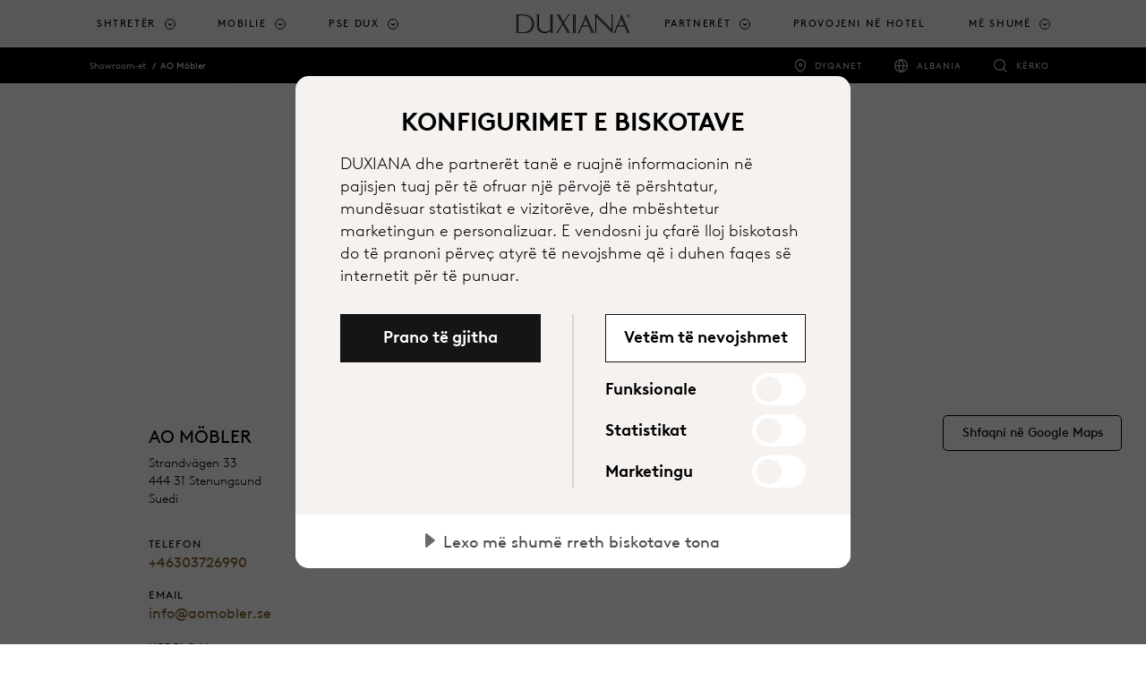

--- FILE ---
content_type: image/svg+xml
request_url: https://www.duxiana.al/Content/images/wechat.svg
body_size: 110
content:
<?xml version="1.0" encoding="utf-8"?>
<!-- Generator: Adobe Illustrator 27.3.1, SVG Export Plug-In . SVG Version: 6.00 Build 0)  -->
<svg version="1.1" id="Layer_1" xmlns="http://www.w3.org/2000/svg" xmlns:xlink="http://www.w3.org/1999/xlink" x="0px" y="0px"
	 viewBox="0 0 49.5 43" style="enable-background:new 0 0 49.5 43;" xml:space="preserve">
<g>
	<path d="M34.5,14c-4.6,0.2-8.5,1.6-11.8,4.8c-3.3,3.2-4.7,7-4.3,11.8c-1.8-0.2-3.4-0.5-5.1-0.6c-0.6,0-1.2,0-1.7,0.3
		c-1.6,0.9-3.1,1.9-4.9,3c0.3-1.5,0.5-2.8,0.9-4.1c0.3-0.9,0.1-1.4-0.7-2c-5.5-3.9-7.8-9.7-6.1-15.6C2.5,6,6.4,2.7,11.7,0.9
		C19-1.5,27.2,1,31.7,6.7C33.3,8.8,34.3,11.2,34.5,14z M13.5,12.1c0-1.1-0.9-2.1-2-2.1c-1.2,0-2.1,0.8-2.1,2c0,1.1,0.8,2.1,2,2.1
		C12.5,14.1,13.4,13.2,13.5,12.1z M24.5,10c-1.1,0-2.1,1-2.1,2.1c0,1.1,1,2,2.1,2c1.2,0,2-0.9,2-2.1C26.5,10.9,25.6,10,24.5,10z"/>
	<path d="M44.8,42.5c-1.4-0.6-2.8-1.6-4.2-1.8c-1.4-0.1-2.9,0.7-4.4,0.8c-4.5,0.5-8.5-0.8-11.8-3.9c-6.3-5.8-5.4-14.8,1.9-19.6
		c6.5-4.2,16-2.8,20.6,3.1c4,5.1,3.5,12-1.3,16.3c-1.4,1.3-1.9,2.3-1,3.9C44.7,41.7,44.7,42.1,44.8,42.5z M28.3,26.5
		c0.9,0,1.7-0.7,1.7-1.6c0-1-0.7-1.8-1.7-1.8c-1,0-1.8,0.8-1.7,1.8C26.6,25.8,27.4,26.5,28.3,26.5z M38.9,23.1
		c-0.9,0-1.7,0.7-1.7,1.6c0,1,0.7,1.8,1.7,1.8c0.9,0,1.7-0.7,1.7-1.6C40.6,23.9,39.9,23.1,38.9,23.1z"/>
</g>
</svg>


--- FILE ---
content_type: text/javascript; charset=utf-8
request_url: https://cdn.cookietractor.com/ext/89486e6a-94ab-4df7-a3c8-2b80c32481ca/www.duxiana.al/sq-AL.js
body_size: 11198
content:
(function() {
    
    var initModel = {
        html: '\u003c!--googleoff: all--\u003e\u003cstyle scoped\u003ehtml.cc-active{overflow:hidden !important;height:100%}html.cc-active [aria-hidden=\\\u0027true\\\u0027]:not(#CookieConsent){pointer-events:none}#CookieConsent .cookie-popup{--expand_arrow:url(\"data:image/svg+xml;charset=UTF-8,%3csvg width=\\\u002710px\\\u0027 height=\\\u002714px\\\u0027 viewBox=\\\u00270 0 10 14\\\u0027 version=\\\u00271.1\\\u0027 xmlns=\\\u0027http://www.w3.org/2000/svg\\\u0027 xmlns:xlink=\\\u0027http://www.w3.org/1999/xlink\\\u0027%3e%3cg transform=\\\u0027translate(-455.000000,-439.000000)\\\u0027 fill=\\\u0027%23000\\\u0027%3e%3cpath d=\\\u0027M460.780869,441.976086 L466.700244,449.375305 C467.045254,449.806567 466.975332,450.435859 466.54407,450.780869 C466.366757,450.922719 466.146447,451 465.919375,451 L454.080625,451 C453.52834,451 453.080625,450.552285 453.080625,450 C453.080625,449.772929 453.157906,449.552618 453.299756,449.375305 L459.219131,441.976086 C459.564141,441.544824 460.193433,441.474903 460.624695,441.819912 C460.68236,441.866044 460.734737,441.918421 460.780869,441.976086 Z\\\u0027 transform=\\\u0027translate(460.000000,446.000000) rotate(-270.000000) translate(-460.000000,-446.000000) \\\u0027%3e%3c/path%3e%3c/g%3e%3c/svg%3e\");--color_primary:#017abc;--color_secondary:#757575;--color_primary_text:#fff;--color_secondary_text:#fff;--color_border:rgba(0,0,0,0.12);--color_outline:rgba(0,0,0,0.5);--color_bg_main:#fff;--font_weight_bold:700;--padding_desktop:5em;--padding_mobile:2.8em;--modal_width:62em;all:revert;width:auto;height:auto;border:none;position:fixed;z-index:2147483647;display:flex;justify-content:center;align-items:center;top:0;right:0;bottom:0;left:0;padding:2em 2em;background:rgba(0,0,0,0.6);color:inherit;text-align:left;font-size:10px}#CookieConsent .cookie-popup.scalable{font-size:1em}#CookieConsent .cookie-popup:before,#CookieConsent .cookie-popup:after{all:revert}#CookieConsent .cookie-popup *,#CookieConsent .cookie-popup *:before,#CookieConsent .cookie-popup *:after{all:revert}#CookieConsent .cookie-popup #cc-description,#CookieConsent .cookie-popup #cc-b-details{transition:max-height 0.3s ease-in-out,outline 0.1s linear;overflow:hidden}#CookieConsent .cookie-popup .details{transition:max-height 0.3s ease-in-out}#CookieConsent .cookie-popup.readmore \u003e div{overflow:hidden}#CookieConsent .cookie-popup.readmore #cc-b-details{border-bottom:0.1111111em solid var(--color_border);padding-bottom:0.1111111em}#CookieConsent .cookie-popup.readmore #cc-b-details span:before{transform:rotate(90deg)}#CookieConsent .cookie-popup.readmore .details{min-height:0}#CookieConsent .cookie-popup \u003e div{position:relative;width:var(--modal_width);max-height:calc(100vh - 4em);max-height:-webkit-fill-available;overflow-y:auto;overscroll-behavior:contain;background:var(--color_bg_main);border-radius:1.5em;margin:0;display:flex;flex-direction:column;outline:none}#CookieConsent .cookie-popup \u003e div label{display:block}#CookieConsent .cookie-popup .content{padding:3.5em var(--padding_desktop) 3em}#CookieConsent .cookie-popup .content h1{font-size:2.8em;font-weight:var(--font_weight_bold);line-height:1.2em;text-align:center;margin:0}#CookieConsent .cookie-popup .content p{font-size:1.8em;line-height:1.39em;padding:1em 0 0;margin:0;overflow:hidden}#CookieConsent .cookie-popup .content p + p{padding-top:0.66666666em}#CookieConsent .cookie-popup .content p a{white-space:nowrap}#CookieConsent .cookie-popup .content a{color:inherit;text-decoration:underline}#CookieConsent .cookie-popup .content #cc-description \u003e a{font-size:1.8em;line-height:1.39em}#CookieConsent .cookie-popup .actions{display:flex;margin-top:3em}#CookieConsent .cookie-popup .actions \u003e div{width:50%}#CookieConsent .cookie-popup .actions \u003e div:first-child{padding-right:3.5em;border-right:0.1em solid var(--color_border)}#CookieConsent .cookie-popup .actions \u003e div:last-child{padding-left:3.5em;border-left:0.1em solid var(--color_border)}#CookieConsent .cookie-popup .actions \u003e div button{position:relative;width:100%;-webkit-appearance:none;-moz-appearance:none;padding:0.7em 0.5em 0.8em 0.5em;margin:0;background:var(--color_secondary);border-radius:0.28em;font-size:1.8em;line-height:1.444444444em;font-weight:var(--font_weight_bold);color:var(--color_secondary_text);-webkit-text-fill-color:var(--color_secondary_text);border:0;outline-color:var(--color_bg_main);cursor:pointer;transition:background 0.2s ease-in-out}#CookieConsent .cookie-popup .actions \u003e div button.accentuated{background:var(--color_primary);color:var(--color_primary_text);-webkit-text-fill-color:var(--color_primary_text);transition:background 0.2s ease-in-out}#CookieConsent .cookie-popup .actions \u003e div button:focus-visible{outline:0.112em solid var(--color_bg_main);box-shadow:0 0 0 0.224em var(--color_outline);transition:all 0.2s ease-in-out}@media not all and (min-resolution:0.001dpcm){#CookieConsent .cookie-popup .actions \u003e div button:focus-visible{border-radius:0}}#CookieConsent .cookie-popup .actions \u003e div #cc-b-custom{margin-bottom:0.333333333em}#CookieConsent .cookie-popup .actions \u003e div #cc-b-custom.accentuated{animation:marker 1s ease}@keyframes marker{100%{outline:0.112em solid var(--color_bg_main);box-shadow:0 0 0 0.224em rgba(255,255,255,0)}35%,45%{outline:0.112em solid var(--color_bg_main);box-shadow:0 0 0 0.224em var(--color_primary)}100%{outline:0.112em solid var(--color_bg_main);box-shadow:0 0 0 0.224em rgba(255,255,255,0)}}#CookieConsent .cookie-popup .actions \u003e div label{position:relative;display:flex;align-items:center;justify-content:space-between;flex-direction:row-reverse;font-size:1.8em;line-height:1.2;font-weight:var(--font_weight_bold);margin:0.11111111em 0 0;padding:0.22222222em 0}#CookieConsent .cookie-popup .actions \u003e div label:last-of-type{margin-bottom:-0.22222222em}#CookieConsent .cookie-popup .actions \u003e div label input{position:relative;-webkit-appearance:none;-moz-appearance:none;-webkit-tap-highlight-color:transparent;cursor:pointer;border:none;font-size:0.55555555em;width:6em;height:3.6em;margin:0;padding:0;border-radius:1.8em;background-color:var(--color_secondary);flex-shrink:0}@media screen and (-ms-high-contrast:active),(-ms-high-contrast:none){#CookieConsent .cookie-popup .actions \u003e div label input{background-color:transparent !important;width:3.6em}}#CookieConsent .cookie-popup .actions \u003e div label input:before{position:absolute;content:\"\";width:2.8em;height:2.8em;border-radius:50%;background:white;top:0.4em;left:0.5em;margin:0;padding:0;transition:left 0.2s ease-in-out}#CookieConsent .cookie-popup .actions \u003e div label input:after{display:none}#CookieConsent .cookie-popup .actions \u003e div label input + span:after,#CookieConsent .cookie-popup .actions \u003e div label input + span:before{content:\"\";position:absolute;background:var(--color_primary);opacity:0;transition:opacity 0.2s ease-in}#CookieConsent .cookie-popup .actions \u003e div label input:checked{background-color:var(--color_primary);transition:background-color 0.2s ease-in-out}#CookieConsent .cookie-popup .actions \u003e div label input:checked:before{left:calc(100% - 3.3em)}#CookieConsent .cookie-popup .actions \u003e div label input:checked:after{display:none}#CookieConsent .cookie-popup .actions \u003e div label input:checked + span:before{opacity:1;left:calc(100% - 1.4em);background-color:var(--color_primary)}#CookieConsent .cookie-popup .actions \u003e div label input:checked + span:after{opacity:1;left:calc(100% - 1em);background-color:var(--color_primary)}#CookieConsent .cookie-popup .actions \u003e div label input + span{display:flex;align-items:center}#CookieConsent .cookie-popup .actions \u003e div label input + span:before{opacity:0;width:0.222222222em;height:0.611111111em;border-radius:1em;margin-top:0.22em;transform:rotate(-45deg);left:calc(100% - 2.65em);background-color:var(--color_secondary);transition:opacity 0.1s ease-in-out,left 0.2s ease-in-out}#CookieConsent .cookie-popup .actions \u003e div label input + span:after{opacity:0;width:0.222222222em;height:0.94444444em;border-radius:1em;transform:rotate(45deg);left:calc(100% - 2.25em);background-color:var(--color_secondary);transition:opacity 0.1s ease-in-out,left 0.2s ease-in-out}#CookieConsent .cookie-popup .actions \u003e div label input:focus-visible{outline:0.2em solid var(--color_bg_main);outline-offset:0;box-shadow:0 0 0 0.42em var(--color_outline);transition:all 0.1s linear}@media not all and (min-resolution:0.001dpcm){#CookieConsent .cookie-popup .actions \u003e div label input:focus-visible{border-radius:0;transition:all 0.1s linear}}#CookieConsent .cookie-popup .details{overflow:hidden;overscroll-behavior:contain;background-color:#e7e7e7;max-height:6em;min-height:6em}#CookieConsent .cookie-popup .details \u003e button{-webkit-appearance:none;-moz-appearance:none;cursor:pointer;background-color:#e7e7e7;color:#4b4b4b;font-size:1.8em;margin:0;padding:0 0 0.2em;border:none;height:3.33333333em;display:table;vertical-align:middle;transition:background-color 0.1s linear;width:100%}@media screen and (-ms-high-contrast:active),(-ms-high-contrast:none){#CookieConsent .cookie-popup .details \u003e button{display:block}}#CookieConsent .cookie-popup .details \u003e button:focus-visible{outline:0.112em solid var(--color_outline);outline-offset:-0.112em;transition:outline 0.1s linear}#CookieConsent .cookie-popup .details \u003e button span{position:relative;display:inline-flex;align-items:center;margin-left:1em}#CookieConsent .cookie-popup .details \u003e button span:before{left:-1.111em;content:\"\";position:absolute;height:0.889em;width:0.612em;transition:transform 0.2s ease-in-out;-webkit-mask:var(--expand_arrow);mask:var(--expand_arrow);-webkit-mask-size:cover;mask-size:cover;background-color:#6a6a6a}#CookieConsent .cookie-popup .details table{border-spacing:0;border-collapse:collapse;font-size:1.5em;line-height:1.4em}#CookieConsent .cookie-popup .details table caption{position:absolute;left:-9999px}#CookieConsent .cookie-popup .details table th,#CookieConsent .cookie-popup .details table td{vertical-align:top;text-align:left;word-break:break-word;padding:0.2em 0}#CookieConsent .cookie-popup .details table th{padding-right:1.2em;white-space:nowrap;font-weight:var(--font_weight_bold)}#CookieConsent .cookie-popup .details table + table{margin:1em 0 0;padding:1em 0 0;border-top:0.1em solid #999}#CookieConsent .cookie-popup .details #cc-details{list-style:none;margin:0;padding:3em 3em 0 var(--padding_desktop);max-width:calc(var(--modal_width) - (var(--padding_desktop) * 2))}#CookieConsent .cookie-popup .details #cc-details ul{list-style:none;margin:0;padding:0}#CookieConsent .cookie-popup .details #cc-details h2{font-size:2em;font-weight:var(--font_weight_bold);line-height:1.2em;margin:1.25em 0 0}#CookieConsent .cookie-popup .details #cc-details p{font-size:1.5em;line-height:1.4em;margin:0.5334em 0 0}#CookieConsent .cookie-popup .details #cc-details \u003e li:first-child h2{margin:0}#CookieConsent .cookie-popup .details #cc-info{margin:0;padding:3em 3em 1em var(--padding_desktop);max-width:52em}#CookieConsent .cookie-popup .details #cc-info h2{margin:0;font-size:1.6em;font-weight:var(--font_weight_bold);line-height:1.2em}#CookieConsent .cookie-popup .details #cc-info p{font-size:1.5em;line-height:1.4em;margin:0.5334em 0 0.4em}#CookieConsent .cookie-popup .details \u003e div{height:100%;display:none}#CookieConsent .cookie-popup .details \u003e div a{color:inherit;text-decoration:underline}#CookieConsent .cookie-popup .processors \u003e li{margin:1.5em 0 0;background-color:rgba(255,255,255,0.75);border-radius:0.3em}#CookieConsent .cookie-popup .processors \u003e li h3{margin:0;padding:0;font-size:1em}#CookieConsent .cookie-popup .processors \u003e li button{background:none;border:none;margin:0;width:100%;font-size:1em;padding:1.6em 2em 1.7em 3.3em;display:flex;justify-content:space-between;cursor:pointer;color:inherit;transition:none}#CookieConsent .cookie-popup .processors \u003e li button:focus-visible{outline:0.2em solid var(--color_outline);transition:outline 0.1s linear;border-radius:0.3em}#CookieConsent .cookie-popup .processors \u003e li button span{text-align:left;font-weight:var(--font_weight_bold);font-size:1.6em;line-height:1.25em}#CookieConsent .cookie-popup .processors \u003e li button span:first-child{position:relative;padding-right:1em}#CookieConsent .cookie-popup .processors \u003e li button span:first-child + span{opacity:0}#CookieConsent .cookie-popup .processors \u003e li button span:first-child:after{left:-1.125em;top:0.1875em;content:\"\";position:absolute;height:0.875em;width:0.625em;transition:transform 0.2s ease-in-out;-webkit-mask:var(--expand_arrow);mask:var(--expand_arrow);-webkit-mask-size:cover;mask-size:cover;background-color:var(--color_primary)}#CookieConsent .cookie-popup .processors \u003e li + li{margin:1.2em 0 0}#CookieConsent .cookie-popup .processors .items{max-height:0;overflow:hidden}#CookieConsent .cookie-popup .processors .items li{padding:1.4em 0 0;margin:0 1.5em 1.5em;border-top:0.1em solid var(--color_border)}#CookieConsent .cookie-popup .processors .items li:last-child{margin-bottom:1.7em}#CookieConsent .cookie-popup .processors .expanded button \u003e span:first-child:after{transform:rotate(90deg)}#CookieConsent .cookie-popup #cc-info{display:none}#CookieConsent .cookie-popup #cc-info.opened{display:block}#CookieConsent .cookie-popup #cc-footer{padding:2em 0 2.5em var(--padding_desktop);max-width:52em;text-align:center}#CookieConsent .cookie-popup #cc-footer a{display:inline-block;font-size:1.2em;text-decoration:none;color:black;font-family:sans-serif;padding:0.5em 0 0.2em;text-decoration:underline;text-decoration-color:#aaa;text-decoration-thickness:0.08333333em;text-underline-offset:0.42em;transition:text-decoration-color 0.15s}#CookieConsent .cookie-popup #cc-footer a:hover{text-decoration-color:black}#CookieConsent .cookie-popup .meta{position:absolute;left:-9999px}#CookieConsent .cookie-popup a[aria-describedby] + span[id]{position:absolute;left:-9999px}@media screen and (max-width:1024px){#CookieConsent .cookie-popup{font-size:9px}#CookieConsent .cookie-popup.scalable{font-size:0.9em}}@media screen and (max-width:660px){#CookieConsent .cookie-popup .content{padding:2.55em var(--padding_mobile) 2.2em}#CookieConsent .cookie-popup .content h1{font-size:2.45em}#CookieConsent .cookie-popup .content p{padding-top:0.74em}#CookieConsent .cookie-popup .details #cc-details{padding:2.55em var(--padding_mobile) 0}#CookieConsent .cookie-popup .details #cc-footer,#CookieConsent .cookie-popup .details #cc-info{padding-right:var(--padding_mobile);padding-left:var(--padding_mobile)}}@media screen and (max-width:590px){#CookieConsent .cookie-popup \u003e div .actions{flex-direction:column;margin-top:2.5em;margin-right:auto;margin-left:auto;max-width:27.8em}#CookieConsent .cookie-popup \u003e div .actions \u003e div{width:100%}#CookieConsent .cookie-popup \u003e div .actions \u003e div:first-child{padding:0;border:none}#CookieConsent .cookie-popup \u003e div .actions \u003e div:last-child{padding:1.666em 0 0;border:none}html #CookieConsent .cookie-popup .content{transition:transform 0.3s ease-in-out,padding 0.3s ease-in-out}html #CookieConsent .cookie-popup.readmore .content{transform:scale(0.87);padding:0.55em 0 0 0}}@media screen and (max-width:440px){#CookieConsent .cookie-popup .content h1{text-align:left}#CookieConsent .cookie-popup \u003e div .actions{max-width:none}#CookieConsent .cookie-popup #cc-b-details{text-align:left}#CookieConsent .cookie-popup #cc-b-details span{margin-left:2.75em;margin-right:1.2em}}@media screen and (max-width:360px){#CookieConsent .cookie-popup{font-size:8px;padding:10px}#CookieConsent .cookie-popup.scalable{font-size:0.8em}#CookieConsent .cookie-popup .content{padding:2.25em}#CookieConsent .cookie-popup .content h1{font-size:2.5em}#CookieConsent .cookie-popup .details #cc-details,#CookieConsent .cookie-popup .details #cc-info{padding:2.25em 2.25em 0}#CookieConsent .cookie-popup #cc-b-details span{margin-left:2.55em}#CookieConsent .cookie-popup.readmore .content{padding-left:0;padding-right:0}}@media screen and (max-width:300px){#CookieConsent .cookie-popup .details table tr{display:block}#CookieConsent .cookie-popup .details table tr + tr{margin-top:0.5em}#CookieConsent .cookie-popup .details table th,#CookieConsent .cookie-popup .details table td{display:block;padding:0}#CookieConsent .cookie-popup .details #cc-details,#CookieConsent .cookie-popup .details #cc-info{padding-left:1.5em;padding-right:1.5em}}@media screen and (min-height:1100px){#CookieConsent .cookie-popup.readmore #cc-description{max-height:none !important;transition:none;visibility:visible}}@media screen and (min-height:1100px) and (max-width:590px){html #CookieConsent .cookie-popup.readmore .content{padding:0 0.25em}}@media screen and (max-height:550px){#CookieConsent .cookie-popup.readmore .details{max-height:none !important;min-height:unset !important;overflow:visible !important}#CookieConsent .cookie-popup.readmore \u003e div{overflow:inherit;overflow-y:scroll}}@media print{#CookieConsent{display:none}}\u003c/style\u003e\u003cdialog lang=sq-AL aria-labelledby=cc-label aria-describedby=cc-description class=\"cookie-popup robots-nocontent robots-noindex\" data-nosnippet dir=ltr\u003e\u003cdiv tabindex=0\u003e\u003cdiv class=content\u003e\u003ch1 id=cc-label\u003eKonfigurimet e biskotave\u003c/h1\u003e\u003cdiv id=cc-description\u003e\u003cp\u003eDUXIANA dhe partnerët tanë e ruajnë informacionin në pajisjen tuaj për të ofruar një përvojë të përshtatur, mundësuar statistikat e vizitorëve, dhe mbështetur marketingun e personalizuar. E vendosni ju çfarë lloj biskotash do të pranoni përveç atyrë të nevojshme që i duhen faqes së internetit për të punuar.\u003c/div\u003e\u003cdiv class=actions\u003e\u003cdiv\u003e\u003cbutton id=cc-b-acceptall class=accentuated\u003ePrano t\u0026#xEB; gjitha\u003c/button\u003e\u003c/div\u003e\u003cdiv\u003e\u003cbutton id=cc-b-custom data-t-necessary=\"Vetëm të nevojshmet\" data-t-choice=\"Zgjedhje e përshtatur\"\u003e Vet\u0026#xEB;m t\u0026#xEB; nevojshmet \u003c/button\u003e \u003clabel\u003e \u003cinput type=checkbox id=cc-c-functional class=cb-functional\u003e \u003cspan\u003eFunksionale\u003c/span\u003e \u003c/label\u003e \u003clabel\u003e \u003cinput type=checkbox id=cc-c-statistics class=cb-statistics\u003e \u003cspan\u003eStatistikat\u003c/span\u003e \u003c/label\u003e \u003clabel\u003e \u003cinput type=checkbox id=cc-c-marketing class=cb-marketing\u003e \u003cspan\u003eMarketingu\u003c/span\u003e \u003c/label\u003e\u003c/div\u003e\u003c/div\u003e\u003c/div\u003e\u003cdiv class=details role=region aria-labelledby=cc-b-details\u003e\u003cbutton id=cc-b-details aria-controls=cc-details aria-expanded=false\u003e\u003cspan\u003eLexo m\u0026#xEB; shum\u0026#xEB; rreth biskotave tona\u003c/span\u003e\u003c/button\u003e\u003cdiv aria-hidden=true\u003e\u003cul id=cc-details\u003e\u003cli\u003e\u003ch2\u003eTë nevojshme\u003c/h2\u003e\u003cp\u003eK\u0026#xEB;to biskota jan\u0026#xEB; t\u0026#xEB; nevojshme q\u0026#xEB; faqja e internetit t\u0026#xEB; funksionoj\u0026#xEB; nga ana teknike dhe funksionale prandaj ato duhen pranuar p\u0026#xEB;r t\u0026#xEB; vizituar faqen.\u003cul class=processors\u003e\u003cli\u003e\u003cdiv role=region aria-labelledby=p0_b\u003e\u003ch3\u003e\u003cbutton aria-controls=p0_l aria-expanded=false id=p0_b\u003e \u003cspan\u003eAzure Cloud Platform\u003c/span\u003e \u003cspan\u003e:\u003c/span\u003e \u003cspan\u003e4\u003c/span\u003e \u003c/button\u003e\u003c/h3\u003e\u003cul class=items id=p0_l aria-hidden=true\u003e\u003cli\u003e\u003ctable aria-describedby=p0_0_d_x-ms-routing-name_-www-duxiana-al\u003e\u003ccaption id=p0_0_d_x-ms-routing-name_-www-duxiana-al\u003eP\u0026#xEB;rshkrimi i x-ms-routing-name aktivizuar nga Azure Cloud Platform\u003c/caption\u003e\u003ctr\u003e\u003cth scope=row\u003eEmri i biskot\u0026#xEB;s:\u003ctd\u003ex-ms-routing-name\u003ctr\u003e\u003cth scope=row\u003eQ\u0026#xEB;llimi:\u003ctd\u003eP\u0026#xEB;rdoret n\u0026#xEB; Microsoft Azure gjat\u0026#xEB; vendosjeve p\u0026#xEB;r t\u0026#xEB; kaluar n\u0026#xEB; vendet e vendosjes.\u003ctr\u003e\u003cth scope=row\u003ePolitika:\u003ctd\u003e\u003ca href=\"https://azure.microsoft.com/en-us/explore/trusted-cloud/privacy/\" tabindex=-1 target=_blank aria-describedby=p0_0_ld_x-ms-routing-name_-www-duxiana-al\u003e Linku i politik\u0026#xEB;s (azure.microsoft.com) \u003c/a\u003e \u003cspan id=p0_0_ld_x-ms-routing-name_-www-duxiana-al\u003e Hap politik\u0026#xEB;n p\u0026#xEB;r Azure Cloud Platform n\u0026#xEB; dritare t\u0026#xEB; re \u003c/span\u003e\u003ctr\u003e\u003cth scope=row\u003eFshir\u0026#xEB; pas:\u003ctd\u003e3 or\u0026#xEB;\u003ctr\u003e\u003cth scope=row\u003eDomeni:\u003ctd\u003e.www.duxiana.al\u003c/table\u003e\u003cli\u003e\u003ctable aria-describedby=p0_1_d_arraffinitysamesite_-www-duxiana-al\u003e\u003ccaption id=p0_1_d_arraffinitysamesite_-www-duxiana-al\u003eP\u0026#xEB;rshkrimi i ARRAffinitySameSite aktivizuar nga Azure Cloud Platform\u003c/caption\u003e\u003ctr\u003e\u003cth scope=row\u003eEmri i biskot\u0026#xEB;s:\u003ctd\u003eARRAffinitySameSite\u003ctr\u003e\u003cth scope=row\u003eQ\u0026#xEB;llimi:\u003ctd\u003eKjo cookie vendoset nga faqet e internetit t\u0026#xEB; drejtuara n\u0026#xEB; platform\u0026#xEB;n cloud t\u0026#xEB; Windows Azure. P\u0026#xEB;rdoret p\u0026#xEB;r balancimin e ngarkes\u0026#xEB;s p\u0026#xEB;r t\u0026#x27;u siguruar q\u0026#xEB; k\u0026#xEB;rkesat e faqes s\u0026#xEB; vizitor\u0026#xEB;ve t\u0026#xEB; drejtohen n\u0026#xEB; t\u0026#xEB; nj\u0026#xEB;jtin server n\u0026#xEB; \u0026#xE7;do seanc\u0026#xEB; shfletimi.\u003ctr\u003e\u003cth scope=row\u003ePolitika:\u003ctd\u003e\u003ca href=\"https://azure.microsoft.com/en-us/explore/trusted-cloud/privacy/\" tabindex=-1 target=_blank aria-describedby=p0_1_ld_arraffinitysamesite_-www-duxiana-al\u003e Linku i politik\u0026#xEB;s (azure.microsoft.com) \u003c/a\u003e \u003cspan id=p0_1_ld_arraffinitysamesite_-www-duxiana-al\u003e Hap politik\u0026#xEB;n p\u0026#xEB;r Azure Cloud Platform n\u0026#xEB; dritare t\u0026#xEB; re \u003c/span\u003e\u003ctr\u003e\u003cth scope=row\u003eFshir\u0026#xEB; pas:\u003ctd\u003eKur mbyllet shfletuesi\u003ctr\u003e\u003cth scope=row\u003eDomeni:\u003ctd\u003e.www.duxiana.al\u003c/table\u003e\u003cli\u003e\u003ctable aria-describedby=p0_2_d_arraffinity_-www-duxiana-al\u003e\u003ccaption id=p0_2_d_arraffinity_-www-duxiana-al\u003eP\u0026#xEB;rshkrimi i ARRAffinity aktivizuar nga Azure Cloud Platform\u003c/caption\u003e\u003ctr\u003e\u003cth scope=row\u003eEmri i biskot\u0026#xEB;s:\u003ctd\u003eARRAffinity\u003ctr\u003e\u003cth scope=row\u003eQ\u0026#xEB;llimi:\u003ctd\u003eKjo cookie vendoset nga faqet e internetit t\u0026#xEB; drejtuara n\u0026#xEB; platform\u0026#xEB;n cloud t\u0026#xEB; Windows Azure. P\u0026#xEB;rdoret p\u0026#xEB;r balancimin e ngarkes\u0026#xEB;s p\u0026#xEB;r t\u0026#x27;u siguruar q\u0026#xEB; k\u0026#xEB;rkesat e faqes s\u0026#xEB; vizitor\u0026#xEB;ve t\u0026#xEB; drejtohen n\u0026#xEB; t\u0026#xEB; nj\u0026#xEB;jtin server n\u0026#xEB; \u0026#xE7;do seanc\u0026#xEB; shfletimi.\u003ctr\u003e\u003cth scope=row\u003ePolitika:\u003ctd\u003e\u003ca href=\"https://azure.microsoft.com/en-us/explore/trusted-cloud/privacy/\" tabindex=-1 target=_blank aria-describedby=p0_2_ld_arraffinity_-www-duxiana-al\u003e Linku i politik\u0026#xEB;s (azure.microsoft.com) \u003c/a\u003e \u003cspan id=p0_2_ld_arraffinity_-www-duxiana-al\u003e Hap politik\u0026#xEB;n p\u0026#xEB;r Azure Cloud Platform n\u0026#xEB; dritare t\u0026#xEB; re \u003c/span\u003e\u003ctr\u003e\u003cth scope=row\u003eFshir\u0026#xEB; pas:\u003ctd\u003eKur mbyllet shfletuesi\u003ctr\u003e\u003cth scope=row\u003eDomeni:\u003ctd\u003e.www.duxiana.al\u003c/table\u003e\u003cli\u003e\u003ctable aria-describedby=p0_3_d_tipmix_-www-duxiana-al\u003e\u003ccaption id=p0_3_d_tipmix_-www-duxiana-al\u003eP\u0026#xEB;rshkrimi i TiPMix aktivizuar nga Azure Cloud Platform\u003c/caption\u003e\u003ctr\u003e\u003cth scope=row\u003eEmri i biskot\u0026#xEB;s:\u003ctd\u003eTiPMix\u003ctr\u003e\u003cth scope=row\u003eQ\u0026#xEB;llimi:\u003ctd\u003eP\u0026#xEB;rdoret n\u0026#xEB; Azure gjat\u0026#xEB; vendosjeve p\u0026#xEB;r t\u0026#xEB; ngjitur nj\u0026#xEB; sesion p\u0026#xEB;rdoruesi n\u0026#xEB; nj\u0026#xEB; vend vendosjeje.\u003ctr\u003e\u003cth scope=row\u003ePolitika:\u003ctd\u003e\u003ca href=\"https://azure.microsoft.com/en-us/explore/trusted-cloud/privacy/\" tabindex=-1 target=_blank aria-describedby=p0_3_ld_tipmix_-www-duxiana-al\u003e Linku i politik\u0026#xEB;s (azure.microsoft.com) \u003c/a\u003e \u003cspan id=p0_3_ld_tipmix_-www-duxiana-al\u003e Hap politik\u0026#xEB;n p\u0026#xEB;r Azure Cloud Platform n\u0026#xEB; dritare t\u0026#xEB; re \u003c/span\u003e\u003ctr\u003e\u003cth scope=row\u003eFshir\u0026#xEB; pas:\u003ctd\u003e3 or\u0026#xEB;\u003ctr\u003e\u003cth scope=row\u003eDomeni:\u003ctd\u003e.www.duxiana.al\u003c/table\u003e\u003c/ul\u003e\u003c/div\u003e\u003cli\u003e\u003cdiv role=region aria-labelledby=p5_b\u003e\u003ch3\u003e\u003cbutton aria-controls=p5_l aria-expanded=false id=p5_b\u003e \u003cspan\u003eCookieTractor\u003c/span\u003e \u003cspan\u003e:\u003c/span\u003e \u003cspan\u003e1\u003c/span\u003e \u003c/button\u003e\u003c/h3\u003e\u003cul class=items id=p5_l aria-hidden=true\u003e\u003cli\u003e\u003ctable aria-describedby=p5_0_d__cc_cookieconsent_www-duxiana-al\u003e\u003ccaption id=p5_0_d__cc_cookieconsent_www-duxiana-al\u003eP\u0026#xEB;rshkrimi i _cc_cookieConsent aktivizuar nga CookieTractor\u003c/caption\u003e\u003ctr\u003e\u003cth scope=row\u003eEmri i biskot\u0026#xEB;s:\u003ctd\u003e_cc_cookieConsent\u003ctr\u003e\u003cth scope=row\u003eQ\u0026#xEB;llimi:\u003ctd\u003eP\u0026#xEB;rdoret p\u0026#xEB;r t\u0026#xEB; ruajtur p\u0026#xEB;lqimet tuaja t\u0026#xEB; dh\u0026#xEB;na p\u0026#xEB;r cookie-t nd\u0026#xEB;rmjet vizitave t\u0026#xEB; sajtit.\u003ctr\u003e\u003cth scope=row\u003ePolitika:\u003ctd\u003e\u003ca href=https://www.cookietractor.com/what-cookietractor-stores tabindex=-1 target=_blank aria-describedby=p5_0_ld__cc_cookieconsent_www-duxiana-al\u003e Linku i politik\u0026#xEB;s (cookietractor.com) \u003c/a\u003e \u003cspan id=p5_0_ld__cc_cookieconsent_www-duxiana-al\u003e Hap politik\u0026#xEB;n p\u0026#xEB;r CookieTractor n\u0026#xEB; dritare t\u0026#xEB; re \u003c/span\u003e\u003ctr\u003e\u003cth scope=row\u003eFshir\u0026#xEB; pas:\u003ctd\u003e11 muaj, 30 dit\u0026#xEB;\u003ctr\u003e\u003cth scope=row\u003eDomeni:\u003ctd\u003ewww.duxiana.al\u003c/table\u003e\u003c/ul\u003e\u003c/div\u003e\u003cli\u003e\u003cdiv role=region aria-labelledby=p7_b\u003e\u003ch3\u003e\u003cbutton aria-controls=p7_l aria-expanded=false id=p7_b\u003e \u003cspan\u003eMicrosoft Application Insights\u003c/span\u003e \u003cspan\u003e:\u003c/span\u003e \u003cspan\u003e1\u003c/span\u003e \u003c/button\u003e\u003c/h3\u003e\u003cul class=items id=p7_l aria-hidden=true\u003e\u003cli\u003e\u003ctable aria-describedby=p7_0_d_ai_session_www-duxiana-al\u003e\u003ccaption id=p7_0_d_ai_session_www-duxiana-al\u003eP\u0026#xEB;rshkrimi i ai_session aktivizuar nga Microsoft Application Insights\u003c/caption\u003e\u003ctr\u003e\u003cth scope=row\u003eEmri i biskot\u0026#xEB;s:\u003ctd\u003eai_session\u003ctr\u003e\u003cth scope=row\u003eQ\u0026#xEB;llimi:\u003ctd\u003eCookie i lidhur me softuerin Microsoft Application Insights, i cili mbledh informacione statistikore p\u0026#xEB;r p\u0026#xEB;rdorimin dhe telemetrin\u0026#xEB; p\u0026#xEB;r aplikacionet e nd\u0026#xEB;rtuara n\u0026#xEB; platform\u0026#xEB;n cloud Azure. Ky \u0026#xEB;sht\u0026#xEB; nj\u0026#xEB; skedar unik anonim i identifikuesit t\u0026#xEB; sesionit.\u003ctr\u003e\u003cth scope=row\u003ePolitika:\u003ctd\u003e\u003ca href=https://docs.microsoft.com/en-us/azure/azure-monitor/app/data-retention-privacy tabindex=-1 target=_blank aria-describedby=p7_0_ld_ai_session_www-duxiana-al\u003e Linku i politik\u0026#xEB;s (docs.microsoft.com) \u003c/a\u003e \u003cspan id=p7_0_ld_ai_session_www-duxiana-al\u003e Hap politik\u0026#xEB;n p\u0026#xEB;r Microsoft Application Insights n\u0026#xEB; dritare t\u0026#xEB; re \u003c/span\u003e\u003ctr\u003e\u003cth scope=row\u003eFshir\u0026#xEB; pas:\u003ctd\u003e2 or\u0026#xEB;, 31 minuta\u003ctr\u003e\u003cth scope=row\u003eDomeni:\u003ctd\u003ewww.duxiana.al\u003c/table\u003e\u003c/ul\u003e\u003c/div\u003e\u003cli\u003e\u003cdiv role=region aria-labelledby=p9_b\u003e\u003ch3\u003e\u003cbutton aria-controls=p9_l aria-expanded=false id=p9_b\u003e \u003cspan\u003eOptimizely\u003c/span\u003e \u003cspan\u003e:\u003c/span\u003e \u003cspan\u003e2\u003c/span\u003e \u003c/button\u003e\u003c/h3\u003e\u003cul class=items id=p9_l aria-hidden=true\u003e\u003cli\u003e\u003ctable aria-describedby=p9_0_d_-epiform_bid_www-duxiana-al\u003e\u003ccaption id=p9_0_d_-epiform_bid_www-duxiana-al\u003eP\u0026#xEB;rshkrimi i .EPiForm_BID aktivizuar nga Optimizely\u003c/caption\u003e\u003ctr\u003e\u003cth scope=row\u003eEmri i biskot\u0026#xEB;s:\u003ctd\u003e.EPiForm_BID\u003ctr\u003e\u003cth scope=row\u003eQ\u0026#xEB;llimi:\u003ctd\u003eIdentifikon paraqitjen e formularit t\u0026#xEB; b\u0026#xEB;r\u0026#xEB; n\u0026#xEB; sajt kur nj\u0026#xEB; vizitor dor\u0026#xEB;zon t\u0026#xEB; dh\u0026#xEB;na n\u0026#xEB;p\u0026#xEB;rmjet nj\u0026#xEB; formulari Optimizely. Ruan nj\u0026#xEB; GUID unik si ID t\u0026#xEB; shfletuesit.\u003ctr\u003e\u003cth scope=row\u003ePolitika:\u003ctd\u003e\u003ca href=\"https://world.optimizely.com/documentation/developer-guides/forms/managing-cookies/\" tabindex=-1 target=_blank aria-describedby=p9_0_ld_-epiform_bid_www-duxiana-al\u003e Linku i politik\u0026#xEB;s (world.optimizely.com) \u003c/a\u003e \u003cspan id=p9_0_ld_-epiform_bid_www-duxiana-al\u003e Hap politik\u0026#xEB;n p\u0026#xEB;r Optimizely n\u0026#xEB; dritare t\u0026#xEB; re \u003c/span\u003e\u003ctr\u003e\u003cth scope=row\u003eFshir\u0026#xEB; pas:\u003ctd\u003e2 muaj, 29 dit\u0026#xEB;\u003ctr\u003e\u003cth scope=row\u003eDomeni:\u003ctd\u003ewww.duxiana.al\u003c/table\u003e\u003cli\u003e\u003ctable aria-describedby=p9_1_d_-epiform_visitoridentifier_www-duxiana-al\u003e\u003ccaption id=p9_1_d_-epiform_visitoridentifier_www-duxiana-al\u003eP\u0026#xEB;rshkrimi i .EPiForm_VisitorIdentifier aktivizuar nga Optimizely\u003c/caption\u003e\u003ctr\u003e\u003cth scope=row\u003eEmri i biskot\u0026#xEB;s:\u003ctd\u003e.EPiForm_VisitorIdentifier\u003ctr\u003e\u003cth scope=row\u003eQ\u0026#xEB;llimi:\u003ctd\u003eIdentifikon paraqitjen e formularit n\u0026#xEB; sajt kur nj\u0026#xEB; vizitor dor\u0026#xEB;zon t\u0026#xEB; dh\u0026#xEB;na n\u0026#xEB;p\u0026#xEB;rmjet nj\u0026#xEB; formulari Optimizely. Ruan nj\u0026#xEB; GUID q\u0026#xEB; \u0026#xEB;sht\u0026#xEB; identifikuesi i vizitorit.\u003ctr\u003e\u003cth scope=row\u003ePolitika:\u003ctd\u003e\u003ca href=\"https://world.optimizely.com/documentation/developer-guides/forms/managing-cookies/\" tabindex=-1 target=_blank aria-describedby=p9_1_ld_-epiform_visitoridentifier_www-duxiana-al\u003e Linku i politik\u0026#xEB;s (world.optimizely.com) \u003c/a\u003e \u003cspan id=p9_1_ld_-epiform_visitoridentifier_www-duxiana-al\u003e Hap politik\u0026#xEB;n p\u0026#xEB;r Optimizely n\u0026#xEB; dritare t\u0026#xEB; re \u003c/span\u003e\u003ctr\u003e\u003cth scope=row\u003eFshir\u0026#xEB; pas:\u003ctd\u003e2 muaj, 29 dit\u0026#xEB;\u003ctr\u003e\u003cth scope=row\u003eDomeni:\u003ctd\u003ewww.duxiana.al\u003c/table\u003e\u003c/ul\u003e\u003c/div\u003e\u003cli\u003e\u003cdiv role=region aria-labelledby=p12_b\u003e\u003ch3\u003e\u003cbutton aria-controls=p12_l aria-expanded=false id=p12_b\u003e \u003cspan\u003ewww.duxiana.al\u003c/span\u003e \u003cspan\u003e:\u003c/span\u003e \u003cspan\u003e3\u003c/span\u003e \u003c/button\u003e\u003c/h3\u003e\u003cul class=items id=p12_l aria-hidden=true\u003e\u003cli\u003e\u003ctable aria-describedby=p12_0_d_asp-net_sessionid_www-duxiana-al\u003e\u003ccaption id=p12_0_d_asp-net_sessionid_www-duxiana-al\u003eP\u0026#xEB;rshkrimi i ASP.NET_SessionId aktivizuar nga www.duxiana.al\u003c/caption\u003e\u003ctr\u003e\u003cth scope=row\u003eEmri i biskot\u0026#xEB;s:\u003ctd\u003eASP.NET_SessionId\u003ctr\u003e\u003cth scope=row\u003eQ\u0026#xEB;llimi:\u003ctd\u003eP\u0026#xEB;rdoret nga korniza e internetit p\u0026#xEB;r t\u0026#xEB; trajtuar sesionet p\u0026#xEB;r vizitor\u0026#xEB;t.\u003ctr\u003e\u003cth scope=row\u003eFshir\u0026#xEB; pas:\u003ctd\u003eKur mbyllet shfletuesi\u003ctr\u003e\u003cth scope=row\u003eDomeni:\u003ctd\u003ewww.duxiana.al\u003c/table\u003e\u003cli\u003e\u003ctable aria-describedby=p12_1_d___requestverificationtoken_www-duxiana-al\u003e\u003ccaption id=p12_1_d___requestverificationtoken_www-duxiana-al\u003eP\u0026#xEB;rshkrimi i __RequestVerificationToken aktivizuar nga www.duxiana.al\u003c/caption\u003e\u003ctr\u003e\u003cth scope=row\u003eEmri i biskot\u0026#xEB;s:\u003ctd\u003e__RequestVerificationToken\u003ctr\u003e\u003cth scope=row\u003eQ\u0026#xEB;llimi:\u003ctd\u003eP\u0026#xEB;rdoret p\u0026#xEB;r t\u0026#xEB; parandaluar k\u0026#xEB;rkes\u0026#xEB;n p\u0026#xEB;r falsifikim n\u0026#xEB; serverin e uebit, \u0026quot;Skriptimi i faqeve t\u0026#xEB; kryq\u0026#xEB;zuara\u0026quot;.\u003ctr\u003e\u003cth scope=row\u003eFshir\u0026#xEB; pas:\u003ctd\u003eKur mbyllet shfletuesi\u003ctr\u003e\u003cth scope=row\u003eDomeni:\u003ctd\u003ewww.duxiana.al\u003c/table\u003e\u003cli\u003e\u003ctable aria-describedby=p12_2_d_dux_consents_www-duxiana-al\u003e\u003ccaption id=p12_2_d_dux_consents_www-duxiana-al\u003eP\u0026#xEB;rshkrimi i dux_consents aktivizuar nga www.duxiana.al\u003c/caption\u003e\u003ctr\u003e\u003cth scope=row\u003eEmri i biskot\u0026#xEB;s:\u003ctd\u003edux_consents\u003ctr\u003e\u003cth scope=row\u003eQ\u0026#xEB;llimi:\u003ctd\u003eRuan cil\u0026#xEB;simin aktual t\u0026#xEB; p\u0026#xEB;lqimit p\u0026#xEB;r kuki t\u0026#xEB; vizitorit.\u003ctr\u003e\u003cth scope=row\u003ePolitika:\u003ctd\u003e\u003ca href=https://www.dux.se/om-oss/integritetspolicy tabindex=-1 target=_blank aria-describedby=p12_2_ld_dux_consents_www-duxiana-al\u003e Linku i politik\u0026#xEB;s (dux.se) \u003c/a\u003e \u003cspan id=p12_2_ld_dux_consents_www-duxiana-al\u003e Hap politik\u0026#xEB;n p\u0026#xEB;r www.duxiana.al n\u0026#xEB; dritare t\u0026#xEB; re \u003c/span\u003e\u003ctr\u003e\u003cth scope=row\u003eFshir\u0026#xEB; pas:\u003ctd\u003e11 muaj, 30 dit\u0026#xEB;\u003ctr\u003e\u003cth scope=row\u003eDomeni:\u003ctd\u003ewww.duxiana.al\u003c/table\u003e\u003c/ul\u003e\u003c/div\u003e\u003c/ul\u003e\u003cli\u003e\u003ch2\u003eFunksionale\u003c/h2\u003e\u003cp\u003eBiskotat funksionale mund t\u0026#xEB; aktivizojn\u0026#xEB; funksione shtes\u0026#xEB; ose ta b\u0026#xEB;jn\u0026#xEB; faqen m\u0026#xEB; t\u0026#xEB; leht\u0026#xEB; n\u0026#xEB; p\u0026#xEB;rdorim.\u003cul class=processors\u003e\u003cli\u003e\u003cdiv role=region aria-labelledby=p16_b\u003e\u003ch3\u003e\u003cbutton aria-controls=p16_l aria-expanded=false id=p16_b\u003e \u003cspan\u003eGoogle reCAPTCHA\u003c/span\u003e \u003cspan\u003e:\u003c/span\u003e \u003cspan\u003e1\u003c/span\u003e \u003c/button\u003e\u003c/h3\u003e\u003cul class=items id=p16_l aria-hidden=true\u003e\u003cli\u003e\u003ctable aria-describedby=p16_0_d__grecaptcha_www-google-com\u003e\u003ccaption id=p16_0_d__grecaptcha_www-google-com\u003eP\u0026#xEB;rshkrimi i _GRECAPTCHA aktivizuar nga Google reCAPTCHA\u003c/caption\u003e\u003ctr\u003e\u003cth scope=row\u003eEmri i biskot\u0026#xEB;s:\u003ctd\u003e_GRECAPTCHA\u003ctr\u003e\u003cth scope=row\u003eQ\u0026#xEB;llimi:\u003ctd\u003eP\u0026#xEB;r t\u0026#xEB; siguruar mbrojtje nga spam n\u0026#xEB; forma.\u003ctr\u003e\u003cth scope=row\u003ePolitika:\u003ctd\u003e\u003ca href=\"https://business.safety.google/privacy/\" tabindex=-1 target=_blank aria-describedby=p16_0_ld__grecaptcha_www-google-com\u003e Linku i politik\u0026#xEB;s (business.safety.google) \u003c/a\u003e \u003cspan id=p16_0_ld__grecaptcha_www-google-com\u003e Hap politik\u0026#xEB;n p\u0026#xEB;r Google reCAPTCHA n\u0026#xEB; dritare t\u0026#xEB; re \u003c/span\u003e\u003ctr\u003e\u003cth scope=row\u003eFshir\u0026#xEB; pas:\u003ctd\u003e5 muaj, 27 dit\u0026#xEB;\u003ctr\u003e\u003cth scope=row\u003eDomeni:\u003ctd\u003ewww.google.com\u003c/table\u003e\u003c/ul\u003e\u003c/div\u003e\u003c/ul\u003e\u003cli\u003e\u003ch2\u003eStatistika\u003c/h2\u003e\u003cp\u003eK\u0026#xEB;to biskota p\u0026#xEB;rdoren p\u0026#xEB;r t\u0026#xEB; grumbulluar statistikat e vizitor\u0026#xEB;ve, faqet q\u0026#xEB; vizitojn\u0026#xEB;, dhe \u0026#xE7;far\u0026#xEB; b\u0026#xEB;jn\u0026#xEB; n\u0026#xEB; faqe.\u003cul class=processors\u003e\u003cli\u003e\u003cdiv role=region aria-labelledby=p18_b\u003e\u003ch3\u003e\u003cbutton aria-controls=p18_l aria-expanded=false id=p18_b\u003e \u003cspan\u003eGoogle Analytics\u003c/span\u003e \u003cspan\u003e:\u003c/span\u003e \u003cspan\u003e2\u003c/span\u003e \u003c/button\u003e\u003c/h3\u003e\u003cul class=items id=p18_l aria-hidden=true\u003e\u003cli\u003e\u003ctable aria-describedby=p18_0_d__ga_-*_-duxiana-al\u003e\u003ccaption id=p18_0_d__ga_-*_-duxiana-al\u003eP\u0026#xEB;rshkrimi i _ga_.* aktivizuar nga Google Analytics\u003c/caption\u003e\u003ctr\u003e\u003cth scope=row\u003eEmri i biskot\u0026#xEB;s:\u003ctd\u003e_ga_.*\u003ctr\u003e\u003cth scope=row\u003eQ\u0026#xEB;llimi:\u003ctd\u003eP\u0026#xEB;rdoret p\u0026#xEB;r t\u0026#xEB; ruajtur dhe gjurmuar vizitat n\u0026#xEB; faqet e internetit.\u003ctr\u003e\u003cth scope=row\u003ePolitika:\u003ctd\u003e\u003ca href=\"https://business.safety.google/privacy/\" tabindex=-1 target=_blank aria-describedby=p18_0_ld__ga_-*_-duxiana-al\u003e Linku i politik\u0026#xEB;s (business.safety.google) \u003c/a\u003e \u003cspan id=p18_0_ld__ga_-*_-duxiana-al\u003e Hap politik\u0026#xEB;n p\u0026#xEB;r Google Analytics n\u0026#xEB; dritare t\u0026#xEB; re \u003c/span\u003e\u003ctr\u003e\u003cth scope=row\u003eFshir\u0026#xEB; pas:\u003ctd\u003e1 vit, 11 muaj\u003ctr\u003e\u003cth scope=row\u003eDomeni:\u003ctd\u003e.duxiana.al\u003c/table\u003e\u003cli\u003e\u003ctable aria-describedby=p18_1_d__ga_-duxiana-al\u003e\u003ccaption id=p18_1_d__ga_-duxiana-al\u003eP\u0026#xEB;rshkrimi i _ga aktivizuar nga Google Analytics\u003c/caption\u003e\u003ctr\u003e\u003cth scope=row\u003eEmri i biskot\u0026#xEB;s:\u003ctd\u003e_ga\u003ctr\u003e\u003cth scope=row\u003eQ\u0026#xEB;llimi:\u003ctd\u003eKjo cookie \u0026#xEB;sht\u0026#xEB; vendosur nga Google Analytics p\u0026#xEB;r t\u0026#xEB; dalluar p\u0026#xEB;rdoruesit unik\u0026#xEB; dhe p\u0026#xEB;r t\u0026#xEB; gjurmuar nd\u0026#xEB;rveprimet e vizitor\u0026#xEB;ve me faqen e internetit. Ai mund\u0026#xEB;son mbledhjen e t\u0026#xEB; dh\u0026#xEB;nave p\u0026#xEB;r sjelljen e p\u0026#xEB;rdoruesit, t\u0026#xEB; tilla si shikimet e faqeve dhe koh\u0026#xEB;zgjatja e sesionit. Ky informacion ndihmon pronarin e faqes s\u0026#xEB; internetit t\u0026#xEB; kuptoj\u0026#xEB; angazhimin e p\u0026#xEB;rdoruesit dhe t\u0026#xEB; optimizoj\u0026#xEB; faqen.\u003ctr\u003e\u003cth scope=row\u003ePolitika:\u003ctd\u003e\u003ca href=\"https://business.safety.google/privacy/\" tabindex=-1 target=_blank aria-describedby=p18_1_ld__ga_-duxiana-al\u003e Linku i politik\u0026#xEB;s (business.safety.google) \u003c/a\u003e \u003cspan id=p18_1_ld__ga_-duxiana-al\u003e Hap politik\u0026#xEB;n p\u0026#xEB;r Google Analytics n\u0026#xEB; dritare t\u0026#xEB; re \u003c/span\u003e\u003ctr\u003e\u003cth scope=row\u003eFshir\u0026#xEB; pas:\u003ctd\u003e1 vit, 11 muaj\u003ctr\u003e\u003cth scope=row\u003eDomeni:\u003ctd\u003e.duxiana.al\u003c/table\u003e\u003c/ul\u003e\u003c/div\u003e\u003cli\u003e\u003cdiv role=region aria-labelledby=p21_b\u003e\u003ch3\u003e\u003cbutton aria-controls=p21_l aria-expanded=false id=p21_b\u003e \u003cspan\u003eMicrosoft Application Insights\u003c/span\u003e \u003cspan\u003e:\u003c/span\u003e \u003cspan\u003e1\u003c/span\u003e \u003c/button\u003e\u003c/h3\u003e\u003cul class=items id=p21_l aria-hidden=true\u003e\u003cli\u003e\u003ctable aria-describedby=p21_0_d_ai_user_www-duxiana-al\u003e\u003ccaption id=p21_0_d_ai_user_www-duxiana-al\u003eP\u0026#xEB;rshkrimi i ai_user aktivizuar nga Microsoft Application Insights\u003c/caption\u003e\u003ctr\u003e\u003cth scope=row\u003eEmri i biskot\u0026#xEB;s:\u003ctd\u003eai_user\u003ctr\u003e\u003cth scope=row\u003eQ\u0026#xEB;llimi:\u003ctd\u003eCookie i lidhur me softuerin Microsoft Application Insights, i cili mbledh informacione statistikore p\u0026#xEB;r p\u0026#xEB;rdorimin dhe telemetrin\u0026#xEB; p\u0026#xEB;r aplikacionet e nd\u0026#xEB;rtuara n\u0026#xEB; platform\u0026#xEB;n cloud Azure. Ky \u0026#xEB;sht\u0026#xEB; nj\u0026#xEB; skedar unik i identifikimit t\u0026#xEB; p\u0026#xEB;rdoruesit q\u0026#xEB; mund\u0026#xEB;son num\u0026#xEB;rimin e numrit t\u0026#xEB; p\u0026#xEB;rdoruesve q\u0026#xEB; hyjn\u0026#xEB; n\u0026#xEB; aplikacion me kalimin e koh\u0026#xEB;s.\u003ctr\u003e\u003cth scope=row\u003ePolitika:\u003ctd\u003e\u003ca href=https://docs.microsoft.com/en-us/azure/azure-monitor/app/data-retention-privacy tabindex=-1 target=_blank aria-describedby=p21_0_ld_ai_user_www-duxiana-al\u003e Linku i politik\u0026#xEB;s (docs.microsoft.com) \u003c/a\u003e \u003cspan id=p21_0_ld_ai_user_www-duxiana-al\u003e Hap politik\u0026#xEB;n p\u0026#xEB;r Microsoft Application Insights n\u0026#xEB; dritare t\u0026#xEB; re \u003c/span\u003e\u003ctr\u003e\u003cth scope=row\u003eFshir\u0026#xEB; pas:\u003ctd\u003e11 muaj, 30 dit\u0026#xEB;\u003ctr\u003e\u003cth scope=row\u003eDomeni:\u003ctd\u003ewww.duxiana.al\u003c/table\u003e\u003c/ul\u003e\u003c/div\u003e\u003cli\u003e\u003cdiv role=region aria-labelledby=p23_b\u003e\u003ch3\u003e\u003cbutton aria-controls=p23_l aria-expanded=false id=p23_b\u003e \u003cspan\u003eYouTube\u003c/span\u003e \u003cspan\u003e:\u003c/span\u003e \u003cspan\u003e1\u003c/span\u003e \u003c/button\u003e\u003c/h3\u003e\u003cul class=items id=p23_l aria-hidden=true\u003e\u003cli\u003e\u003ctable aria-describedby=p23_0_d___secure-yec_-youtube-com\u003e\u003ccaption id=p23_0_d___secure-yec_-youtube-com\u003eP\u0026#xEB;rshkrimi i __Secure-YEC aktivizuar nga YouTube\u003c/caption\u003e\u003ctr\u003e\u003cth scope=row\u003eEmri i biskot\u0026#xEB;s:\u003ctd\u003e__Secure-YEC\u003ctr\u003e\u003cth scope=row\u003eQ\u0026#xEB;llimi:\u003ctd\u003eRuan preferencat e luajt\u0026#xEB;sit t\u0026#xEB; videove t\u0026#xEB; p\u0026#xEB;rdoruesit duke p\u0026#xEB;rdorur videon e integruar t\u0026#xEB; YouTube.\u003ctr\u003e\u003cth scope=row\u003ePolitika:\u003ctd\u003e\u003ca href=\"https://policies.google.com/technologies/cookies?hl=en\" tabindex=-1 target=_blank aria-describedby=p23_0_ld___secure-yec_-youtube-com\u003e Linku i politik\u0026#xEB;s (policies.google.com) \u003c/a\u003e \u003cspan id=p23_0_ld___secure-yec_-youtube-com\u003e Hap politik\u0026#xEB;n p\u0026#xEB;r YouTube n\u0026#xEB; dritare t\u0026#xEB; re \u003c/span\u003e\u003ctr\u003e\u003cth scope=row\u003eFshir\u0026#xEB; pas:\u003ctd\u003eKur mbyllet shfletuesi\u003ctr\u003e\u003cth scope=row\u003eDomeni:\u003ctd\u003e.youtube.com\u003c/table\u003e\u003c/ul\u003e\u003c/div\u003e\u003c/ul\u003e\u003cli\u003e\u003ch2\u003eMarketingu\u003c/h2\u003e\u003cp\u003eK\u0026#xEB;to biskota p\u0026#xEB;rdoren p\u0026#xEB;r t\u0026#xEB; gjurmuar vizitor\u0026#xEB;t n\u0026#xEB; kanale t\u0026#xEB; ndryshme digjitale q\u0026#xEB; t\u0026#xEB; mund t\u0026#xEB; ofrojm\u0026#xEB; reklama dhe marketing t\u0026#xEB; personalizur.\u003cul class=processors\u003e\u003cli\u003e\u003cdiv role=region aria-labelledby=p25_b\u003e\u003ch3\u003e\u003cbutton aria-controls=p25_l aria-expanded=false id=p25_b\u003e \u003cspan\u003eYouTube\u003c/span\u003e \u003cspan\u003e:\u003c/span\u003e \u003cspan\u003e5\u003c/span\u003e \u003c/button\u003e\u003c/h3\u003e\u003cul class=items id=p25_l aria-hidden=true\u003e\u003cli\u003e\u003ctable aria-describedby=p25_0_d_ysc_-youtube-com\u003e\u003ccaption id=p25_0_d_ysc_-youtube-com\u003eP\u0026#xEB;rshkrimi i YSC aktivizuar nga YouTube\u003c/caption\u003e\u003ctr\u003e\u003cth scope=row\u003eEmri i biskot\u0026#xEB;s:\u003ctd\u003eYSC\u003ctr\u003e\u003cth scope=row\u003eQ\u0026#xEB;llimi:\u003ctd\u003eKjo cookie p\u0026#xEB;rdoret p\u0026#xEB;r t\u0026#xEB; ruajtur dhe gjurmuar nd\u0026#xEB;rveprimin e p\u0026#xEB;rdoruesit.\u003ctr\u003e\u003cth scope=row\u003ePolitika:\u003ctd\u003e\u003ca href=\"https://policies.google.com/technologies/cookies?hl=en\" tabindex=-1 target=_blank aria-describedby=p25_0_ld_ysc_-youtube-com\u003e Linku i politik\u0026#xEB;s (policies.google.com) \u003c/a\u003e \u003cspan id=p25_0_ld_ysc_-youtube-com\u003e Hap politik\u0026#xEB;n p\u0026#xEB;r YouTube n\u0026#xEB; dritare t\u0026#xEB; re \u003c/span\u003e\u003ctr\u003e\u003cth scope=row\u003eFshir\u0026#xEB; pas:\u003ctd\u003eKur mbyllet shfletuesi\u003ctr\u003e\u003cth scope=row\u003eDomeni:\u003ctd\u003e.youtube.com\u003c/table\u003e\u003cli\u003e\u003ctable aria-describedby=p25_1_d_visitor_info1_live_-youtube-com\u003e\u003ccaption id=p25_1_d_visitor_info1_live_-youtube-com\u003eP\u0026#xEB;rshkrimi i VISITOR_INFO1_LIVE aktivizuar nga YouTube\u003c/caption\u003e\u003ctr\u003e\u003cth scope=row\u003eEmri i biskot\u0026#xEB;s:\u003ctd\u003eVISITOR_INFO1_LIVE\u003ctr\u003e\u003cth scope=row\u003eQ\u0026#xEB;llimi:\u003ctd\u003eP\u0026#xEB;rdoret p\u0026#xEB;r t\u0026#xEB; kujtuar preferencat e p\u0026#xEB;rdoruesve dhe mund t\u0026#xEB; p\u0026#xEB;rdoret gjithashtu p\u0026#xEB;r personalizim dhe reklamim.\u003ctr\u003e\u003cth scope=row\u003ePolitika:\u003ctd\u003e\u003ca href=https://policies.google.com/technologies/cookies tabindex=-1 target=_blank aria-describedby=p25_1_ld_visitor_info1_live_-youtube-com\u003e Linku i politik\u0026#xEB;s (policies.google.com) \u003c/a\u003e \u003cspan id=p25_1_ld_visitor_info1_live_-youtube-com\u003e Hap politik\u0026#xEB;n p\u0026#xEB;r YouTube n\u0026#xEB; dritare t\u0026#xEB; re \u003c/span\u003e\u003ctr\u003e\u003cth scope=row\u003eFshir\u0026#xEB; pas:\u003ctd\u003e5 muaj, 27 dit\u0026#xEB;\u003ctr\u003e\u003cth scope=row\u003eDomeni:\u003ctd\u003e.youtube.com\u003c/table\u003e\u003cli\u003e\u003ctable aria-describedby=p25_2_d_visitor_privacy_metadata_-youtube-com\u003e\u003ccaption id=p25_2_d_visitor_privacy_metadata_-youtube-com\u003eP\u0026#xEB;rshkrimi i VISITOR_PRIVACY_METADATA aktivizuar nga YouTube\u003c/caption\u003e\u003ctr\u003e\u003cth scope=row\u003eEmri i biskot\u0026#xEB;s:\u003ctd\u003eVISITOR_PRIVACY_METADATA\u003ctr\u003e\u003cth scope=row\u003eQ\u0026#xEB;llimi:\u003ctd\u003eP\u0026#xEB;rdoret p\u0026#xEB;r t\u0026#xEB; gjurmuar dhe pasuruar cil\u0026#xEB;simet e privat\u0026#xEB;sis\u0026#xEB; s\u0026#xEB; p\u0026#xEB;rdoruesve n\u0026#xEB; platform\u0026#xEB;n Youtube\u003ctr\u003e\u003cth scope=row\u003ePolitika:\u003ctd\u003e\u003ca href=\"https://policies.google.com/technologies/cookies?hl=en\" tabindex=-1 target=_blank aria-describedby=p25_2_ld_visitor_privacy_metadata_-youtube-com\u003e Linku i politik\u0026#xEB;s (policies.google.com) \u003c/a\u003e \u003cspan id=p25_2_ld_visitor_privacy_metadata_-youtube-com\u003e Hap politik\u0026#xEB;n p\u0026#xEB;r YouTube n\u0026#xEB; dritare t\u0026#xEB; re \u003c/span\u003e\u003ctr\u003e\u003cth scope=row\u003eFshir\u0026#xEB; pas:\u003ctd\u003e5 muaj, 27 dit\u0026#xEB;\u003ctr\u003e\u003cth scope=row\u003eDomeni:\u003ctd\u003e.youtube.com\u003c/table\u003e\u003cli\u003e\u003ctable aria-describedby=p25_3_d___secure-rollout_token_-youtube-com\u003e\u003ccaption id=p25_3_d___secure-rollout_token_-youtube-com\u003eP\u0026#xEB;rshkrimi i __Secure-ROLLOUT_TOKEN aktivizuar nga YouTube\u003c/caption\u003e\u003ctr\u003e\u003cth scope=row\u003eEmri i biskot\u0026#xEB;s:\u003ctd\u003e__Secure-ROLLOUT_TOKEN\u003ctr\u003e\u003cth scope=row\u003eQ\u0026#xEB;llimi:\u003ctd\u003eRegjistron nj\u0026#xEB; ID unike p\u0026#xEB;r t\u0026#xEB; mbajtur statistika t\u0026#xEB; videove nga YouTube q\u0026#xEB; p\u0026#xEB;rdoruesi ka par\u0026#xEB;.\u003ctr\u003e\u003cth scope=row\u003ePolitika:\u003ctd\u003e\u003ca href=\"https://policies.google.com/technologies/cookies?hl=en\" tabindex=-1 target=_blank aria-describedby=p25_3_ld___secure-rollout_token_-youtube-com\u003e Linku i politik\u0026#xEB;s (policies.google.com) \u003c/a\u003e \u003cspan id=p25_3_ld___secure-rollout_token_-youtube-com\u003e Hap politik\u0026#xEB;n p\u0026#xEB;r YouTube n\u0026#xEB; dritare t\u0026#xEB; re \u003c/span\u003e\u003ctr\u003e\u003cth scope=row\u003eFshir\u0026#xEB; pas:\u003ctd\u003e5 muaj, 27 dit\u0026#xEB;\u003ctr\u003e\u003cth scope=row\u003eDomeni:\u003ctd\u003e.youtube.com\u003c/table\u003e\u003cli\u003e\u003ctable aria-describedby=p25_4_d___secure-ynid_-youtube-com\u003e\u003ccaption id=p25_4_d___secure-ynid_-youtube-com\u003eP\u0026#xEB;rshkrimi i __Secure-YNID aktivizuar nga YouTube\u003c/caption\u003e\u003ctr\u003e\u003cth scope=row\u003eEmri i biskot\u0026#xEB;s:\u003ctd\u003e__Secure-YNID\u003ctr\u003e\u003cth scope=row\u003eQ\u0026#xEB;llimi:\u003ctd\u003eP\u0026#xEB;rdoret nga YouTube/Google p\u0026#xEB;r preferencat e p\u0026#xEB;rdoruesve dhe reklamat e personalizuara.\u003ctr\u003e\u003cth scope=row\u003ePolitika:\u003ctd\u003e\u003ca href=\"https://policies.google.com/technologies/cookies?hl=en\" tabindex=-1 target=_blank aria-describedby=p25_4_ld___secure-ynid_-youtube-com\u003e Linku i politik\u0026#xEB;s (policies.google.com) \u003c/a\u003e \u003cspan id=p25_4_ld___secure-ynid_-youtube-com\u003e Hap politik\u0026#xEB;n p\u0026#xEB;r YouTube n\u0026#xEB; dritare t\u0026#xEB; re \u003c/span\u003e\u003ctr\u003e\u003cth scope=row\u003eFshir\u0026#xEB; pas:\u003ctd\u003e5 muaj, 27 dit\u0026#xEB;\u003ctr\u003e\u003cth scope=row\u003eDomeni:\u003ctd\u003e.youtube.com\u003c/table\u003e\u003c/ul\u003e\u003c/div\u003e\u003c/ul\u003e\u003c/ul\u003e\u003cdiv id=cc-info\u003e\u003ch2\u003eP\u0026#xEB;lqimi juaj i tanish\u0026#xEB;m\u003c/h2\u003e\u003cp\u003eInformacion rreth p\u0026#xEB;lqimit tuaj t\u0026#xEB; tanish\u0026#xEB;m p\u0026#xEB;r biskotat dhe kur e aktivizoni at\u0026#xEB;.\u003ctable aria-describedby=cc-info_d\u003e\u003ccaption id=cc-info_d\u003eTë dhëna rreth ndërveprimit tuaj me CookieTractor\u003c/caption\u003e\u003ctr\u003e\u003cth scope=row\u003eP\u0026#xEB;lqimi:\u003ctd id=cc-consent-category\u003e\u003ctr\u003e\u003cth scope=row\u003eData:\u003ctd id=cc-consent-date\u003e\u003ctr\u003e\u003cth scope=row\u003e\u0026#xC7;el\u0026#xEB;si:\u003ctd id=cc-consent-key\u003e\u003c/table\u003e\u003c/div\u003e\u003cdiv id=cc-footer lang=en\u003e\u003ca href=\"https://www.cookietractor.com?utm_source=popup\u0026amp;utm_medium=bottom\u0026amp;utm_campaign=DUXIANA\" target=_blank aria-describedby=pwb_ld\u003eMund\u0026#xEB;suar nga CookieTractor\u003c/a\u003e \u003cspan id=pwb_ld\u003eLexo m\u0026#xEB; shum\u0026#xEB; rreth CookieTractor (hapet n\u0026#xEB; dritare t\u0026#xEB; re)\u003c/span\u003e\u003c/div\u003e\u003c/div\u003e\u003c/div\u003e\u003c/div\u003e\u003c/dialog\u003e\u003c!--googleon: all--\u003e',
        cookieDomain : '',
        websiteKey: '89486e6a-94ab-4df7-a3c8-2b80c32481ca',
        noToggles : false,
        cookies: {"statistical":[{"n":"_ga_.*","r":true},{"n":"_ga","r":false},{"n":"ai_user","r":false},{"n":"__Secure-YEC","r":false}],"functional":[{"n":"_GRECAPTCHA","r":false}],"marketing":[{"n":"YSC","r":false},{"n":"VISITOR_INFO1_LIVE","r":false},{"n":"VISITOR_PRIVACY_METADATA","r":false},{"n":"__Secure-ROLLOUT_TOKEN","r":false},{"n":"__Secure-YNID","r":false}]}, 
        translations : {"youTubeWrapperText":"Duhet të pranoni biskotat e marketingut për të filluar videon.","youTubeWrapperBtn":"Prano biskotat e marketingut","necessary":"Të nevojshme","functional":"Funksionale","statistical":"Statistika","marketing":"Marketingu"}
    } 
    
    window.cookieTractor.initCookieConsent(initModel);
})();